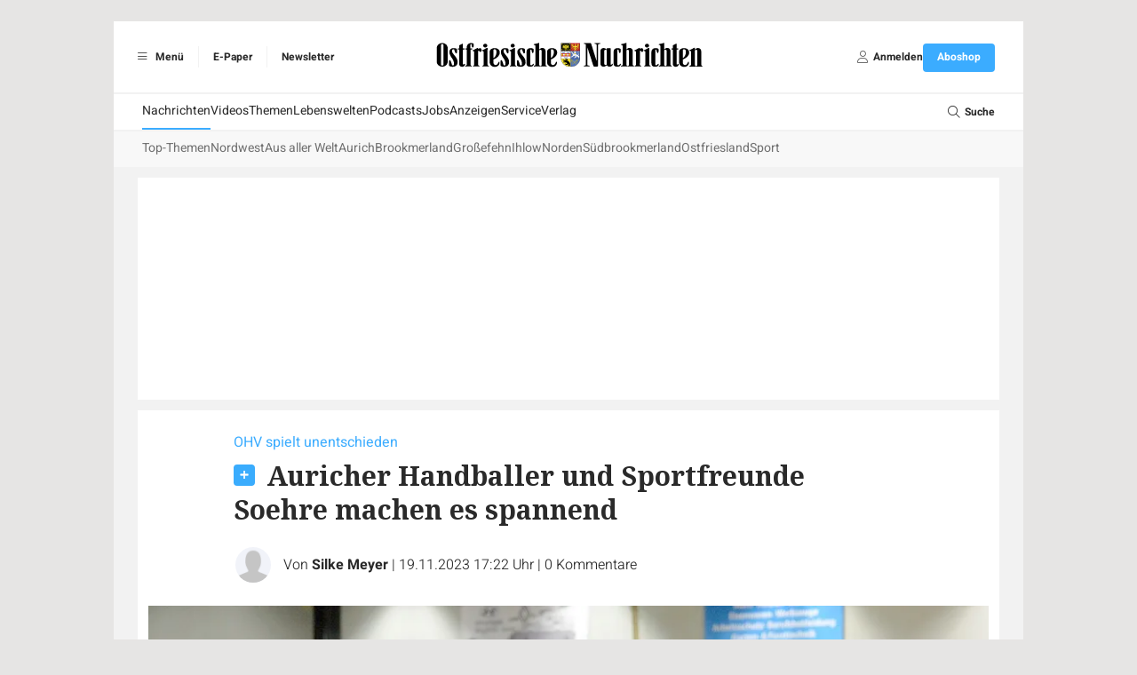

--- FILE ---
content_type: text/css; charset=utf-8
request_url: https://fonts.zgo.de/css2?family=Heebo:wght@200;300;400;500;600;700&display=swap
body_size: 49
content:
@font-face {
  font-family: 'Heebo';
  font-style: normal;
  font-weight: 200;
  font-display: swap;
  src: url(https://fonts-static.zgo.de/s/heebo/v28/NGSpv5_NC0k9P_v6ZUCbLRAHxK1ECSyccg.ttf) format('truetype');
}
@font-face {
  font-family: 'Heebo';
  font-style: normal;
  font-weight: 300;
  font-display: swap;
  src: url(https://fonts-static.zgo.de/s/heebo/v28/NGSpv5_NC0k9P_v6ZUCbLRAHxK1E1yyccg.ttf) format('truetype');
}
@font-face {
  font-family: 'Heebo';
  font-style: normal;
  font-weight: 400;
  font-display: swap;
  src: url(https://fonts-static.zgo.de/s/heebo/v28/NGSpv5_NC0k9P_v6ZUCbLRAHxK1EiSyccg.ttf) format('truetype');
}
@font-face {
  font-family: 'Heebo';
  font-style: normal;
  font-weight: 500;
  font-display: swap;
  src: url(https://fonts-static.zgo.de/s/heebo/v28/NGSpv5_NC0k9P_v6ZUCbLRAHxK1Euyyccg.ttf) format('truetype');
}
@font-face {
  font-family: 'Heebo';
  font-style: normal;
  font-weight: 600;
  font-display: swap;
  src: url(https://fonts-static.zgo.de/s/heebo/v28/NGSpv5_NC0k9P_v6ZUCbLRAHxK1EVyuccg.ttf) format('truetype');
}
@font-face {
  font-family: 'Heebo';
  font-style: normal;
  font-weight: 700;
  font-display: swap;
  src: url(https://fonts-static.zgo.de/s/heebo/v28/NGSpv5_NC0k9P_v6ZUCbLRAHxK1Ebiuccg.ttf) format('truetype');
}


--- FILE ---
content_type: application/javascript
request_url: https://tentacles.smartocto.com/ten/reading-time.js?v=1765464371585
body_size: 2396
content:
var _smoc=_smoc||{};function trackReadingTime(s,n){let o=(s=s||{}).brandId&&s.relationId,i=window?._ain?.id&&window?._ain?.postid;if(!o&&!i)return console.log("AttentionTime - Either (brandId + relationId) for Tentacles or (_ain.id + _ain.postid) for Insights is required!"),!1;if(!n)return console.error("AttentionTime - No ingestionInstance defined, so we can't collect data."),!1;function a(t){if((t=>{var e,n=c("excludeContent")||s.excludeContent;if(n)return((e=Element.prototype).matches||e.webkitMatchesSelector||e.mozMatchesSelector||e.msMatchesSelector||function(t){return-1!==[].indexOf.call(document.querySelectorAll(t),this)}).call(t,n)})(t))return"";for(var e="",n=t.childNodes.length,o=0;o<n;o++){var i=t.childNodes[o];8!=i.nodeType&&-1===d.indexOf(i.tagName)&&(e+=1!=i.nodeType?i.nodeValue:a(i))}return e}function c(t){return t in window.tentacles?window.tentacles[t]:""}function l(t){var e=Math.max(document.documentElement.clientHeight,window.innerHeight||0),n=t.reduce(function(t,e){return t.getBoundingClientRect().top>e.getBoundingClientRect().top?e:t}),t=t.reduce(function(t,e){return t.getBoundingClientRect().bottom<e.getBoundingClientRect().bottom?e:t}),t=Math.abs(n.getBoundingClientRect().top-t.getBoundingClientRect().bottom),n=n.getBoundingClientRect().top,o=0;return 100<(o=Math.round(100*(e-n)/t))?o=Math.abs(n)>=t?0:100:o<0&&(o=0),o}var t=(new Date).getTime(),d=["SCRIPT","STYLE","CANVAS","MAP","PICTURE","IMG","VIDEO","OBJECT","SVG","IFRAME"];_smoc.atobj={signalName:"readingTime",secondsBetweenBeats:5.5,activeTimeout:5,sampleRateSeconds:.1,eventNames:["focus","mousedown","mouseup","mousemove","scroll","touchstart","touchenter","keyup","keydown"],selectedText:""},Object.assign(_smoc.atobj,s),o&&(_smoc.atobj.brandId=s.brandId,_smoc.atobj.relationId=s.relationId),i&&(_smoc.atobj.insightsBrandId=window._ain.id,_smoc.atobj.insightsRelationId=window._ain.postid),_smoc.atobj._lastEvent=t,_smoc.atobj._lastSample=t,_smoc.atobj._engagedMs=0,_smoc.atobj._engagedMsTotal=0,_smoc.atobj.isEngaged=!0,_smoc.atobj.isInteracting=!0,_smoc.atobj.focused=!0,_smoc.atobj.videoPlaying=!1,_smoc.atobj.sequenceNum=1,_smoc.atobj._mcel=!1,_smoc.atobj._mcelwc=null,_smoc.getWordCount=function(t){var e=parseInt(c("wordCount"));return e&&0<e?e:(_smoc.atobj.selectedText=t.filter(function(t){return!!t}).reduce(function(t,e){return t+" "+a(e)},""),_smoc.atobj.selectedText.split(/\s+/).length)},_smoc.getMainContentEl=function(t){var e=t||"[data-ci-maincontent]",n=[];if("function"!=typeof document.querySelectorAll)return null;try{e.split(",").forEach(t=>{t=document.querySelectorAll(t.trim());n.push(...t)})}catch(t){console.log("AttentionTime - error on getting main content el",t)}return n.length?n:null};if(_smoc.atobj._stid&&clearTimeout(_smoc.atobj._stid),_smoc.atobj._stid=setTimeout(function(){_smoc.atobj._mcel&&(_smoc.atobj._mcelwc=_smoc.getWordCount(_smoc.atobj._mcel))},1e4),function(){window._visibly={q:document,p:void 0,prefixes:["webkit","ms","o","moz","khtml"],props:["VisibilityState","visibilitychange","Hidden"],m:["focus","blur"],visibleCallbacks:[],hiddenCallbacks:[],genericCallbacks:[],_callbacks:[],cachedPrefix:"",fn:null,onVisible:function(t){"function"==typeof t&&this.visibleCallbacks.push(t)},onHidden:function(t){"function"==typeof t&&this.hiddenCallbacks.push(t)},getPrefix:function(){if(!this.cachedPrefix)for(var t=0;bb=this.prefixes[t++];)if(bb+this.props[2]in this.q)return this.cachedPrefix=bb,this.cachedPrefix},visibilityState:function(){return this._getProp(0)},hidden:function(){return this._getProp(2)},visibilitychange:function(t){"function"==typeof t&&this.genericCallbacks.push(t);var e=this.genericCallbacks.length;if(e)if(this.cachedPrefix)for(;e--;)this.genericCallbacks[e].call(this,this.visibilityState());else for(;e--;)this.genericCallbacks[e].call(this,t)},isSupported:function(t){return this._getPropName(2)in this.q},_getPropName:function(t){return""===this.cachedPrefix?this.props[t].substring(0,1).toLowerCase()+this.props[t].substring(1):this.cachedPrefix+this.props[t]},_getProp:function(t){return this.q[this._getPropName(t)]},_execute:function(t){if(t){this._callbacks=1===t?this.visibleCallbacks:this.hiddenCallbacks;for(var e=this._callbacks.length;e--;)this._callbacks[e]()}},_visible:function(){window._visibly._execute(1),window._visibly.visibilitychange.call(window._visibly,"visible")},_hidden:function(){window._visibly._execute(2),window._visibly.visibilitychange.call(window._visibly,"hidden")},_nativeSwitch:function(){this[this._getProp(2)?"_hidden":"_visible"]()},_listen:function(){try{this.isSupported()?this.q.addEventListener(this._getPropName(1),function(){window._visibly._nativeSwitch.apply(window._visibly,arguments)},1):this.q.addEventListener?(window.addEventListener(this.m[0],this._visible,1),window.addEventListener(this.m[1],this._hidden,1)):this.q.attachEvent&&(this.q.attachEvent("onfocusin",this._visible),this.q.attachEvent("onfocusout",this._hidden))}catch(t){console.log("AttentionTime - error on visibility",t)}},init:function(){this.getPrefix(),this._listen()}},this._visibly.init()}(),window._visibly.onVisible(function(){_smoc.atobj.focused=!0}),window._visibly.onHidden(function(){_smoc.atobj.focused=!1}),void 0===_smoc.atregisterEvent){var e=function(t,e){window.addEventListener?window.addEventListener(t,e,!1):document.attachEvent("on"+t,e)};_smoc.atregisterEvent=function(){_smoc.atobj._lastEvent=(new Date).getTime()};for(var _=0;_<_smoc.atobj.eventNames.length;_++)e(_smoc.atobj.eventNames[_],_smoc.atregisterEvent);_smoc.atsample=function(){var t=(new Date).getTime();_smoc.atobj.isInteracting=t-_smoc.atobj._lastEvent<1e3*_smoc.atobj.activeTimeout,_smoc.atobj.isEngaged=_smoc.atobj.isInteracting&&_smoc.atobj.focused||_smoc.atobj.videoPlaying,_smoc.atobj._engagedMs+=_smoc.atobj.isEngaged?t-_smoc.atobj._lastSample:0,_smoc.atobj._lastSample=t},window.tentacles_at_timer_sample=window.setInterval(_smoc.atsample,1e3*_smoc.atobj.sampleRateSeconds),_smoc.atSendBeat=function(){!1===_smoc.atobj._mcel&&(_smoc.atobj._mcel=_smoc.getMainContentEl(c("mainContent")||s.mainContent));var t,e=Math.round(_smoc.atobj._engagedMs/1e3);0<e&&e<=Math.round(_smoc.atobj.secondsBetweenBeats)&&(_smoc.atobj._engagedMsTotal+=e,o&&(t={brandId:_smoc.atobj.brandId,relationId:_smoc.atobj.relationId,ar:e,at:_smoc.atobj._engagedMsTotal},_smoc.atobj._mcel&&(t.sp=l(_smoc.atobj._mcel)),_smoc.atobj._mcelwc&&(t.wc=_smoc.atobj._mcelwc),n)&&n.signal(_smoc.atobj.signalName,t),i)&&!0===window._ain?.running&&!0===window._ain?.insights?.enabled&&(t={url:window._ain.url,domainId:window._ain.id,postId:window._ain.postid,referrer:window._ain.referrer,sequence:_smoc.atobj.sequenceNum++,timestamp:Math.floor(Date.now()/1e3),x:window._ain.x||0,errors:window._ain.errors.join(),version:window._ain.version,ar:e,at:_smoc.atobj._engagedMsTotal},_smoc.atobj._mcel&&(t.sp=l(_smoc.atobj._mcel)),_smoc.atobj._mcelwc&&(t.wc=_smoc.atobj._mcelwc),n)&&n.signal("attentionTime",t),_smoc.atobj._engagedMs=0},window.tentacles_at_timer_send_beat=window.setInterval(_smoc.atSendBeat,1e3*_smoc.atobj.secondsBetweenBeats),e("beforeunload",_smoc.atSendBeat)}else void 0!==_smoc.atsample&&void 0!==_smoc.atSendBeat?(window.tentacles_at_timer_sample=window.setInterval(_smoc.atsample,1e3*_smoc.atobj.sampleRateSeconds),window.tentacles_at_timer_send_beat=window.setInterval(_smoc.atSendBeat,1e3*_smoc.atobj.secondsBetweenBeats)):console.log("AttentionTime - Method _smoc.atsample or _smoc.atSendBeat were not defined but _smoc.atregisterEvent was defined.");window._ain&&!window._ain.hasOwnProperty("atobj")&&(window._ain.atobj=_smoc.atobj)}window.tentacles_at_timer_sample=null,window.tentacles_at_timer_send_beat=null;

--- FILE ---
content_type: image/svg+xml
request_url: https://www.on-online.de/build/images/icons/facebook.2dddee29.svg
body_size: 203
content:
<svg xmlns="http://www.w3.org/2000/svg" width="41.91" height="41.91" viewBox="0 0 41.91 41.91"><defs><style>.a{fill:#3b5998;fill-rule:evenodd;}</style></defs><path class="a" d="M26.4,13.956H24.424c-1.547,0-1.847.735-1.847,1.813v2.378h3.689l-.481,3.726H22.578v9.558H18.731V21.874H15.515V18.148h3.217V15.4c0-3.189,1.948-4.924,4.791-4.924a26.288,26.288,0,0,1,2.875.147ZM20.955,0A20.955,20.955,0,1,0,41.91,20.955,20.955,20.955,0,0,0,20.955,0Z"/></svg>

--- FILE ---
content_type: image/svg+xml
request_url: https://www.on-online.de/build/images/logos/zgo-logo.46f9ea92.svg
body_size: 2436
content:
<svg xmlns="http://www.w3.org/2000/svg" viewBox="0 0 54 23" xml:space="preserve"><path fill="#0065ac" d="M48.89.25h4.52V22.5h-4.52z"/><path d="m.44 21.9 1.41-2.07v-.19H.12v.27h1.3v.01L0 21.99v.2h1.87v-.28H.44zm2.52-1.59c-.53 0-.86.43-.86.99s.34.93.9.93c.29 0 .5-.07.61-.12l-.06-.24c-.12.05-.27.09-.51.09-.34 0-.62-.18-.63-.64h1.28c.01-.04.01-.09.01-.15.02-.33-.14-.86-.74-.86zm-.54.78c.03-.23.17-.54.51-.54.37 0 .47.33.46.54h-.97zm1.88-1.46c-.12 0-.21.09-.21.21s.08.2.2.2c.13 0 .21-.09.21-.2 0-.12-.08-.21-.2-.21zm-.17.73h.34v1.83h-.34zm1.29-.45-.33.09v.34H4.8v.26h.28v1c0 .22.04.38.13.48.08.09.2.14.36.14.13 0 .23-.02.29-.04l-.01-.26c-.05.01-.1.02-.19.02-.18 0-.25-.13-.25-.36v-.99h.47v-.26h-.46v-.42zm2.37.45h-.34v1.12c0 .07-.01.12-.03.17-.06.15-.22.31-.44.31-.3 0-.41-.24-.41-.58v-1.01h-.33v1.07c0 .64.34.8.64.8.33 0 .53-.19.61-.34h.01l.02.3h.28c-.01-.15-.01-.31-.01-.5v-1.34zm1.46-.05c-.31 0-.52.17-.61.34l-.02-.31h-.3c.01.15.01.31.01.5v1.34h.34v-1.1c0-.06.01-.12.02-.15.06-.18.23-.34.45-.34.31 0 .42.25.42.54v1.06h.34V21.1c0-.63-.4-.79-.65-.79zm2.46.32c-.09-.15-.26-.31-.58-.31-.42 0-.83.35-.83.97 0 .5.33.89.78.89.28 0 .48-.14.58-.31h.01v.2c0 .47-.25.64-.59.64-.23 0-.42-.07-.54-.15l-.08.26c.15.09.39.15.61.15.23 0 .49-.06.67-.22.18-.16.26-.42.26-.84v-1.07c0-.22.01-.37.01-.5h-.29l-.01.29zm-.04.78c0 .06-.01.12-.03.18-.07.21-.26.34-.46.34-.36 0-.54-.3-.54-.66 0-.42.23-.69.55-.69.25 0 .41.16.47.36.01.04.02.09.02.15l-.01.32zm1.44-.29c-.24-.09-.34-.16-.34-.31 0-.14.11-.25.31-.25.17 0 .31.07.37.11l.08-.24c-.09-.07-.26-.12-.45-.12-.39 0-.64.24-.64.54 0 .22.15.39.49.52.24.09.34.18.34.34 0 .15-.12.27-.35.27-.17 0-.34-.07-.45-.13l-.08.25c.13.07.31.13.52.13.43 0 .68-.23.68-.55 0-.28-.17-.44-.48-.56zm2.2-.51c-.09-.15-.26-.31-.58-.31-.43 0-.84.35-.84.98 0 .51.33.91.79.91.28 0 .49-.14.59-.31h.01v.2c0 .47-.26.65-.6.65-.23 0-.42-.07-.54-.15l-.09.26c.15.1.39.15.61.15.23 0 .5-.06.68-.22.18-.16.26-.42.26-.85v-1.09c0-.22.01-.37.01-.5h-.3v.28zm-.04.79c0 .06-.01.12-.03.18-.07.21-.26.34-.47.34-.36 0-.55-.3-.55-.66 0-.43.23-.7.55-.7.25 0 .41.16.47.36.01.04.02.09.02.15l.01.33zm1.19-.69h-.01l-.01-.36h-.29c.01.18.01.36.01.58v1.27h.34v-1c0-.05 0-.11.01-.15.04-.26.21-.43.45-.43.04 0 .08 0 .12.01v-.31c-.03 0-.06-.01-.09-.01-.24-.01-.44.15-.53.4zm2.5-.37h-.34v1.13c0 .07-.01.12-.03.18-.06.15-.22.31-.45.31-.3 0-.41-.24-.41-.59v-1.02h-.33v1.08c0 .64.35.81.64.81.33 0 .53-.2.61-.34h.01l.02.3h.3c-.01-.15-.01-.31-.01-.51l-.01-1.35zm1.51-.04c-.3 0-.53.13-.66.36h-.01l-.02-.31h-.3c.01.18.01.36.01.61v2h.34v-1.01h.01c.11.18.33.29.57.29.44 0 .85-.33.85-.99 0-.57-.33-.95-.79-.95zm-.11 1.66c-.24 0-.45-.16-.5-.39-.01-.04-.01-.09-.01-.14v-.32c0-.04.01-.09.02-.13.06-.25.28-.41.51-.41.36 0 .55.31.55.69 0 .42-.21.7-.57.7zm2.3-1.66c-.3 0-.53.13-.66.36l-.02-.31h-.3c.01.18.01.36.01.61v2h.34v-1.01h.01c.11.18.33.29.57.29.44 0 .85-.33.85-.99-.01-.57-.35-.95-.8-.95zm-.11 1.66c-.24 0-.45-.16-.5-.39-.01-.04-.01-.09-.01-.14v-.32c0-.04.01-.09.02-.13.06-.25.28-.41.51-.41.36 0 .55.31.55.69-.01.42-.21.7-.57.7zm2.09-1.66c-.54 0-.87.44-.87.99s.34.93.91.93c.29 0 .5-.07.62-.12l-.06-.24c-.12.05-.27.09-.51.09-.34 0-.63-.19-.64-.64h1.3c.01-.04.01-.09.01-.15 0-.34-.15-.86-.76-.86zm-.55.78c.03-.23.18-.54.52-.54.38 0 .47.34.47.54h-.99zm3.46-1.51c-.69 0-1.19.53-1.19 1.35 0 .78.47 1.31 1.16 1.31.66 0 1.2-.47 1.2-1.36 0-.77-.46-1.3-1.17-1.3zm-.01 2.39c-.53 0-.82-.49-.82-1.04 0-.56.28-1.07.83-1.07s.82.53.82 1.05c-.01.57-.3 1.06-.83 1.06zm2.2-.84c-.24-.09-.35-.16-.35-.31 0-.14.11-.26.31-.26.18 0 .31.07.38.11l.08-.24c-.1-.07-.26-.12-.45-.12-.39 0-.64.24-.64.54 0 .22.15.4.49.53.24.09.34.18.34.34 0 .15-.12.28-.36.28-.17 0-.34-.07-.45-.13l-.08.26c.13.07.31.13.52.13.43 0 .69-.23.69-.55 0-.31-.17-.47-.48-.58zm1.34-1.22-.33.1v.34h-.28v.26h.28v1.01c0 .22.04.38.13.49.08.09.2.14.36.14.13 0 .23-.02.3-.04l-.01-.26c-.05.01-.1.02-.2.02-.19 0-.26-.13-.26-.36v-1h.48v-.26h-.48v-.44zm1.19-.29c-.15.15-.21.39-.21.64v.09h-.26v.26h.26v1.59h.34V20.6h.45v-.26h-.45v-.1c0-.28.07-.53.36-.53.1 0 .16.02.21.04l.04-.26c-.07-.03-.16-.05-.28-.05-.17-.01-.34.04-.46.17zm1.2 1.1h-.01l-.01-.36h-.29c.01.18.01.36.01.58v1.27h.34v-1c0-.05 0-.11.01-.15.04-.26.21-.43.45-.43.04 0 .08 0 .12.01v-.31c-.03 0-.06-.01-.09-.01-.24-.01-.45.15-.53.4zm.95-.37h.34v1.85h-.34zm.16-.73c-.12 0-.21.09-.21.21s.08.2.2.2c.13 0 .21-.09.21-.2.01-.12-.07-.21-.2-.21zm1.46.69c-.54 0-.87.44-.87.99s.34.93.91.93c.29 0 .5-.07.62-.12l-.06-.24c-.12.05-.27.09-.51.09-.34 0-.63-.19-.64-.64h1.3c.01-.04.01-.09.01-.15.01-.34-.15-.86-.76-.86zm-.54.78c.03-.23.18-.54.52-.54.38 0 .47.34.47.54h-.99zm2.32.04c-.24-.09-.35-.16-.35-.31 0-.14.11-.26.31-.26.18 0 .31.07.38.11l.08-.24c-.1-.07-.26-.12-.45-.12-.39 0-.64.24-.64.54 0 .22.15.4.49.53.24.09.34.18.34.34 0 .15-.12.28-.36.28-.17 0-.34-.07-.45-.13l-.07.24c.13.07.31.13.52.13.43 0 .69-.23.69-.55 0-.29-.17-.45-.49-.56zm.91-1.65h.34v2.72h-.34zm2.2 1.58c0-.36-.14-.75-.7-.75-.23 0-.46.07-.61.16l.07.23c.13-.09.31-.14.49-.14.38-.01.42.28.42.42v.04c-.72 0-1.11.24-1.11.69 0 .27.19.53.56.53.26 0 .46-.13.56-.28h.01l.03.23h.3c-.02-.12-.03-.28-.03-.45v-.68zm-.33.51c0 .03 0 .07-.01.11-.05.15-.21.31-.45.31-.17 0-.31-.1-.31-.32 0-.36.42-.42.78-.42v.32zm1.78-1.26c-.31 0-.52.18-.61.34h-.01l-.02-.31h-.3c.01.15.01.31.01.5v1.35h.34v-1.11c0-.06.01-.12.02-.15.06-.19.23-.34.45-.34.31 0 .43.25.43.55v1.07h.34v-1.1c0-.65-.39-.8-.65-.8zm2.8-.83h-.34v1.1h-.01c-.09-.15-.27-.28-.55-.28-.45 0-.83.37-.83.99 0 .56.35.94.8.94.3 0 .53-.15.62-.36h.01l.01.32h.31c-.01-.12-.01-.31-.01-.47l-.01-2.24zm-.33 1.94c0 .05-.01.1-.01.15-.06.25-.27.4-.49.4-.36 0-.55-.31-.55-.69 0-.4.2-.71.55-.71.25 0 .44.18.48.39.01.04.01.1.01.14.01 0 .01.32.01.32zm-31.57-3.36c-.04-.28-.06-.61-.06-1.01 0-.34.02-.69.06-1.04-.72.09-2.99.12-6.81.12H5.21C8.28 9.99 11.01 4.86 13.37.71V.25c-1.75.09-3.66.12-5.69.12C6.37.37 4.21.33 1.23.25c.04.31.06.65.06 1.02 0 .43-.02.77-.06 1.04.83-.08 2.88-.12 6.16-.12h1.14C5.02 9.1 2.25 14.23.21 17.59v.47c2.73-.09 5.13-.12 7.19-.12 2.83-.01 4.78.02 5.88.11zm30.52-2.31c1.64-1.7 2.45-3.9 2.45-6.59 0-2.88-.76-5.12-2.28-6.72C42.45.82 40.48.01 38.04.01c-2.53 0-4.59.87-6.2 2.6-1.6 1.73-2.4 3.93-2.4 6.62 0 2.79.72 5 2.18 6.63 1.46 1.62 3.49 2.43 6.09 2.43 2.42 0 4.45-.85 6.09-2.55zm-9.57-.97c-.8-1.27-1.19-3.04-1.19-5.34 0-2.19.42-4.04 1.26-5.55.85-1.51 2.04-2.27 3.57-2.27 1.49 0 2.65.68 3.5 2.04.85 1.36 1.28 3.04 1.28 5.01 0 2.42-.44 4.36-1.32 5.81-.88 1.45-2.09 2.18-3.64 2.18-1.5.03-2.65-.61-3.46-1.88zm-6.03 2.39c-.07-.35-.11-1.31-.11-2.85 0-2.08.04-3.47.11-4.19-.2.04-.44.07-.69.09-1.84-.04-3.42-.35-4.72-.45.05.39.07.77.07 1.15 0 .31-.02.68-.07 1.11.56-.05 1.28-.09 2.17-.12.02.82.04 1.69.04 2.59 0 .69-.04 1.26-.11 1.72-.53.31-1.35.47-2.44.47-1.57 0-2.82-.66-3.77-1.98-.93-1.33-1.4-3.04-1.4-5.14 0-2.44.53-4.37 1.58-5.8 1.07-1.43 2.39-2.15 3.97-2.15 1.85 0 3.26.88 4.25 2.63h.3c.09-.64.29-1.53.61-2.66C26.39.53 24.61 0 22.69 0c-2.77 0-4.97.87-6.58 2.61-1.61 1.73-2.42 4.1-2.42 7.1 0 2.5.8 4.56 2.38 6.17 1.59 1.61 3.67 2.41 6.24 2.41 1.69.01 3.65-.37 5.89-1.13z"/></svg>

--- FILE ---
content_type: image/svg+xml
request_url: https://www.on-online.de/build/images/icons/SEPA.dbadd650.svg
body_size: 7929
content:
<svg width="33" height="13" viewBox="0 0 33 13" fill="none" xmlns="http://www.w3.org/2000/svg">
<g id="SEPA">
<path id="S-PA" fill-rule="evenodd" clip-rule="evenodd" d="M19.6683 5.31729H21.1743C21.6518 5.2998 21.9423 5.26251 22.0468 5.20408C22.1896 5.12429 22.2854 4.9646 22.3331 4.72501C22.3636 4.56554 22.3788 4.3285 22.3788 4.01355C22.3788 3.62777 22.3486 3.34181 22.2877 3.15501C22.2008 2.8934 21.9927 2.73404 21.6631 2.67616C21.5979 2.66742 21.4419 2.66277 21.1947 2.66277H19.6683V5.31729ZM17.2523 9.7885V0.666626H21.7532C22.3706 0.666626 22.8417 0.717864 23.1653 0.820229C23.9056 1.05594 24.4023 1.53855 24.6567 2.26794C24.788 2.65073 24.8537 3.22708 24.8537 3.99664C24.8537 4.92191 24.7808 5.58689 24.6368 5.9917C24.3481 6.79225 23.7538 7.25339 22.8565 7.37291C22.751 7.39084 22.302 7.40688 21.5095 7.41972L21.1084 7.43333H19.6682V9.7885H17.2523ZM5.12171 3.57644H7.36915C7.38364 3.37492 7.39093 3.2242 7.39093 3.12338C7.39093 1.89423 6.90198 1.14625 5.92396 0.879211C5.52322 0.769985 4.85098 0.714874 3.90771 0.714874C3.30855 0.714874 2.76383 0.737118 2.27281 0.780609C1.68269 0.828859 1.19787 0.990319 0.819015 1.26532C0.560381 1.44449 0.372966 1.70643 0.256663 2.05148C0.140468 2.39642 0.0823162 2.85502 0.0823162 3.42693C0.0823162 4.1779 0.189908 4.73931 0.404983 5.11037C0.649678 5.54705 1.14005 5.83467 1.87588 5.97455C2.15531 6.02313 2.65428 6.07326 3.37258 6.12538C4.26707 6.18658 4.76822 6.23483 4.87592 6.26947C5.16396 6.35711 5.30825 6.60146 5.30825 7.00306C5.30825 7.18234 5.29115 7.32886 5.25674 7.44207C5.19195 7.626 5.05637 7.7589 4.84979 7.84146C4.7337 7.8855 4.46461 7.90742 4.04296 7.90742H3.21674C2.99677 7.90255 2.80968 7.86149 2.65472 7.78325C2.43115 7.66982 2.31909 7.41507 2.31909 7.019L2.31888 6.82932H0.0714264C0.0714264 7.57155 0.124896 8.10174 0.232923 8.42013C0.426871 8.99204 0.827618 9.37184 1.43549 9.55931C1.93076 9.71236 2.80794 9.7885 4.06659 9.7885C4.8206 9.7885 5.38121 9.75341 5.74765 9.68325C6.62233 9.51737 7.18446 9.1224 7.43471 8.49704C7.5728 8.15619 7.64173 7.61836 7.64173 6.88399C7.64173 6.56539 7.6267 6.27865 7.59643 6.02523C7.5447 5.60161 7.38255 5.25855 7.11063 4.99605C6.76509 4.65963 6.20819 4.45202 5.44002 4.37334C5.19804 4.34711 4.59137 4.30096 3.61999 4.23545L3.16676 4.20291C2.9678 4.18986 2.80827 4.14614 2.6875 4.07178C2.51892 3.96698 2.43485 3.7483 2.43485 3.4162C2.43485 3.04935 2.52981 2.81108 2.71951 2.70153C2.90932 2.5923 3.29831 2.53774 3.88505 2.53774C4.48922 2.53774 4.85839 2.63258 4.99212 2.82204C5.07836 2.95008 5.12171 3.20162 5.12171 3.57644ZM0.0799494 11.5975L0.416881 11.563C0.437137 11.6784 0.4783 11.7631 0.540264 11.8173C0.602336 11.8714 0.68597 11.8984 0.791275 11.8984C0.902787 11.8984 0.986748 11.8744 1.04337 11.8264C1.09989 11.7782 1.1281 11.722 1.1281 11.6576C1.1281 11.6163 1.11623 11.5813 1.0926 11.5522C1.06886 11.5232 1.02748 11.498 0.968344 11.4765C0.927833 11.4624 0.835705 11.4372 0.69185 11.4009C0.506614 11.3544 0.376807 11.2971 0.302102 11.229C0.197124 11.1334 0.144635 11.0168 0.144635 10.8791C0.144635 10.7907 0.169355 10.7078 0.218904 10.6308C0.268344 10.5536 0.339781 10.4949 0.43289 10.4546C0.526107 10.4143 0.638599 10.3941 0.770366 10.3941C0.98555 10.3941 1.14748 10.4422 1.25627 10.5382C1.36506 10.6344 1.42212 10.7627 1.42757 10.9231L1.08051 10.937C1.0657 10.8473 1.0339 10.7829 0.985114 10.7435C0.936436 10.7042 0.863366 10.6845 0.765901 10.6845C0.665279 10.6845 0.586654 10.7056 0.5297 10.7476C0.493002 10.7745 0.474707 10.8106 0.474707 10.8557C0.474707 10.897 0.491913 10.9322 0.526216 10.9617C0.569775 10.9988 0.675733 11.0377 0.844091 11.0779C1.01234 11.1181 1.13681 11.1599 1.2175 11.2032C1.29809 11.2465 1.36125 11.3057 1.40688 11.3807C1.4524 11.456 1.47527 11.5487 1.47527 11.6592C1.47527 11.7594 1.44793 11.8532 1.39327 11.9406C1.3386 12.028 1.26139 12.093 1.16153 12.1355C1.06167 12.178 0.937199 12.1993 0.788117 12.1993C0.571191 12.1993 0.404576 12.1481 0.288272 12.0456C0.172078 11.9431 0.1026 11.7939 0.0799494 11.5975ZM1.83507 10.9059H2.16514V12.1681H1.83507V10.9059ZM1.83507 10.4252H2.16514V10.733H1.83507V10.4252ZM3.37563 12.1681H3.7057V11.3821C3.7057 11.2845 3.6996 11.2094 3.68752 11.1571C3.67543 11.1046 3.65397 11.0578 3.62316 11.0165C3.59234 10.9753 3.54693 10.9413 3.48692 10.9147C3.42692 10.8882 3.3606 10.8748 3.28807 10.8748C3.12364 10.8748 2.98708 10.9469 2.87872 11.0914V10.9059H2.5725V12.1681H2.90257V11.5952C2.90257 11.4538 2.91085 11.357 2.92762 11.3046C2.94428 11.2522 2.9751 11.2101 3.02018 11.1783C3.06527 11.1466 3.11612 11.1306 3.17286 11.1306C3.21707 11.1306 3.25497 11.1418 3.28644 11.164C3.31791 11.1862 3.34056 11.2175 3.35461 11.2576C3.36855 11.2976 3.37563 11.3859 3.37563 11.5225V12.1681ZM4.37324 11.5098C4.37324 11.6441 4.3985 11.7425 4.44925 11.8048C4.49989 11.8673 4.5624 11.8984 4.63677 11.8984C4.71638 11.8984 4.78368 11.8665 4.83867 11.8025C4.89356 11.7385 4.92111 11.6437 4.92111 11.5181C4.92111 11.3871 4.89475 11.2897 4.84216 11.226C4.78945 11.1625 4.72302 11.1306 4.64254 11.1306C4.56436 11.1306 4.49989 11.162 4.44925 11.2243C4.3985 11.2868 4.37324 11.3819 4.37324 11.5098ZM4.0772 12.2511L4.45149 12.2926C4.45781 12.3397 4.47229 12.372 4.49494 12.3897C4.5263 12.4149 4.57563 12.4275 4.64293 12.4275C4.72907 12.4275 4.79365 12.4145 4.83677 12.3883C4.86563 12.3709 4.88763 12.3428 4.90255 12.3039C4.91268 12.276 4.91779 12.225 4.91779 12.1504L4.91877 11.9662C4.82142 12.1008 4.69793 12.1681 4.54808 12.1681C4.38092 12.1681 4.24872 12.0964 4.15115 11.9527C4.07459 11.8391 4.03637 11.6977 4.03637 11.5286C4.03637 11.3166 4.08646 11.1547 4.18676 11.0427C4.28705 10.9308 4.41185 10.8748 4.56093 10.8748C4.7147 10.8748 4.84156 10.9435 4.94153 11.0807V10.9059H5.24787V12.0405C5.24787 12.1898 5.23578 12.3014 5.21149 12.3751C5.18732 12.449 5.15334 12.5069 5.10956 12.5489C5.06579 12.591 5.00742 12.624 4.93435 12.6477C4.86128 12.6715 4.76893 12.6835 4.65731 12.6835C4.44637 12.6835 4.29674 12.6465 4.20843 12.5727C4.12011 12.4989 4.07601 12.4053 4.07601 12.2918C4.07601 12.2807 4.07644 12.2672 4.0772 12.2511ZM5.97315 10.4252H5.64308V12.1681H5.97315V10.4252ZM7.12242 11.4315C7.12014 11.3333 7.09542 11.2587 7.04826 11.2075C7.00122 11.1563 6.94394 11.1306 6.87642 11.1306C6.80422 11.1306 6.74455 11.1578 6.6975 11.2117C6.65035 11.2655 6.62726 11.3389 6.62802 11.4315H7.12242ZM7.10544 11.7705L7.43214 11.8258C7.38989 11.9475 7.32313 12.0402 7.23198 12.1038C7.14084 12.1676 7.02671 12.1993 6.88983 12.1993C6.67301 12.1993 6.5126 12.1273 6.4086 11.9833C6.32638 11.868 6.28533 11.7225 6.28533 11.5465C6.28533 11.3367 6.33923 11.1721 6.44726 11.0532C6.55518 10.9342 6.69163 10.8748 6.85661 10.8748C7.04207 10.8748 7.18832 10.9372 7.29547 11.0619C7.40263 11.1869 7.45381 11.378 7.44913 11.6356H6.62226C6.62455 11.735 6.65134 11.8122 6.70252 11.8676C6.7537 11.9227 6.81752 11.9503 6.89396 11.9503C6.94591 11.9503 6.98969 11.9362 7.02508 11.9077C7.06047 11.8794 7.08737 11.8336 7.10544 11.7705ZM8.5291 10.4252V12.1681H9.83251V11.8742H8.87627V11.4004H9.73384V11.1065H8.87627V10.7192H9.79853V10.4252H8.5291ZM11.0124 12.1681V11.9791C10.9669 12.0465 10.9074 12.1 10.8334 12.1398C10.7595 12.1794 10.6815 12.1993 10.5994 12.1993C10.5157 12.1993 10.4407 12.1806 10.3742 12.1433C10.3078 12.106 10.2596 12.0536 10.2299 11.9862C10.2002 11.9187 10.1854 11.8254 10.1854 11.7063V10.9059H10.5155V11.4864C10.5155 11.6641 10.5214 11.773 10.5336 11.813C10.5457 11.8533 10.5677 11.8849 10.5997 11.9084C10.6318 11.9317 10.6723 11.9433 10.7215 11.9433C10.7777 11.9433 10.8281 11.9279 10.8725 11.8964C10.9171 11.8651 10.9475 11.8263 10.9639 11.7798C10.9802 11.7334 10.9885 11.6198 10.9885 11.4389V10.9059H11.3186V12.1681H11.0124ZM11.7139 12.1681H12.044V11.7778C12.044 11.5629 12.0532 11.4216 12.0716 11.3542C12.09 11.2868 12.1153 11.2402 12.1474 11.2143C12.1795 11.1886 12.2186 11.1757 12.2649 11.1757C12.3126 11.1757 12.3644 11.1939 12.42 11.2304L12.5204 10.9381C12.4509 10.8959 12.3786 10.8748 12.3037 10.8748C12.2505 10.8748 12.2032 10.8887 12.1613 10.9165C12.1195 10.9444 12.0725 11.0006 12.0201 11.0854V10.9059H11.7139V12.1681ZM12.9904 11.537C12.9904 11.6628 13.0197 11.759 13.0784 11.8259C13.1371 11.8927 13.2094 11.9261 13.2956 11.9261C13.3816 11.9261 13.4538 11.8927 13.5121 11.8259C13.5703 11.759 13.5995 11.662 13.5995 11.5347C13.5995 11.4106 13.5703 11.315 13.5121 11.2483C13.4538 11.1815 13.3816 11.148 13.2956 11.148C13.2094 11.148 13.1371 11.1815 13.0784 11.2483C13.0197 11.315 12.9904 11.4114 12.9904 11.537ZM12.6535 11.5191C12.6535 11.4077 12.6804 11.3 12.7343 11.1957C12.7881 11.0916 12.8643 11.012 12.9631 10.9571C13.0618 10.9022 13.1721 10.8748 13.2938 10.8748C13.4819 10.8748 13.636 10.937 13.7562 11.0615C13.8763 11.186 13.9364 11.3433 13.9364 11.5335C13.9364 11.7251 13.8757 11.8842 13.7544 12.0102C13.6331 12.1363 13.4803 12.1993 13.2961 12.1993C13.1822 12.1993 13.0735 12.173 12.9702 12.1206C12.8667 12.0681 12.7881 11.9912 12.7343 11.8897C12.6804 11.7882 12.6535 11.6648 12.6535 11.5191ZM15.3583 11.2172V10.7192H15.5251C15.6497 10.7192 15.7325 10.7232 15.7738 10.7312C15.8297 10.7416 15.876 10.7675 15.9126 10.809C15.9492 10.8505 15.9675 10.9031 15.9675 10.967C15.9675 11.0189 15.9544 11.0644 15.9284 11.1034C15.9024 11.1426 15.8663 11.1714 15.8205 11.1898C15.7745 11.2081 15.6835 11.2172 15.5474 11.2172H15.3583ZM15.0113 10.4252V12.1681H15.3583V11.5111H15.584C15.7405 11.5111 15.86 11.5028 15.9427 11.4861C16.0034 11.4726 16.0632 11.4452 16.122 11.4034C16.1808 11.3618 16.2294 11.3045 16.2675 11.2317C16.3057 11.1585 16.3248 11.0687 16.3248 10.9617C16.3248 10.8229 16.2917 10.7097 16.2254 10.6221C16.1591 10.5345 16.0768 10.4775 15.9786 10.4514C15.9147 10.434 15.7774 10.4252 15.5669 10.4252H15.0113ZM17.3618 11.563C17.3197 11.5774 17.2531 11.5944 17.1621 11.6144C17.0711 11.6342 17.0115 11.6538 16.9836 11.6728C16.9407 11.7039 16.9195 11.7433 16.9195 11.791C16.9195 11.838 16.9365 11.8785 16.9707 11.9128C17.005 11.947 17.0485 11.9642 17.1016 11.9642C17.1607 11.9642 17.217 11.9443 17.2708 11.9045C17.3104 11.8742 17.3366 11.8372 17.349 11.7934C17.3575 11.7648 17.3618 11.7102 17.3618 11.6298V11.563ZM16.9195 11.2898L16.6234 11.2344C16.657 11.1122 16.7147 11.0217 16.7966 10.963C16.8786 10.9042 17.0003 10.8748 17.1618 10.8748C17.3085 10.8748 17.4178 10.8925 17.4896 10.9277C17.5614 10.9632 17.612 11.008 17.6412 11.0624C17.6705 11.1167 17.6852 11.2166 17.6852 11.3619L17.6818 11.7526C17.6818 11.8637 17.687 11.9458 17.6975 11.9985C17.708 12.0513 17.7278 12.1078 17.7566 12.1681H17.4299C17.4212 12.1463 17.4108 12.1139 17.3982 12.071C17.3928 12.0514 17.3889 12.0385 17.3867 12.0322C17.3305 12.0879 17.2705 12.1297 17.2066 12.1576C17.1426 12.1854 17.0746 12.1993 17.0021 12.1993C16.8742 12.1993 16.7734 12.1639 16.6998 12.0933C16.6261 12.0226 16.5893 11.9332 16.5893 11.8252C16.5893 11.7538 16.6061 11.6901 16.6395 11.6341C16.6732 11.5781 16.7202 11.5351 16.7807 11.5054C16.8412 11.4757 16.9284 11.4495 17.0424 11.4272C17.196 11.3979 17.3025 11.3706 17.3619 11.3451V11.3114C17.3619 11.2463 17.3462 11.1999 17.3148 11.1721C17.2833 11.1445 17.2242 11.1306 17.1371 11.1306C17.0783 11.1306 17.0324 11.1425 16.9994 11.1659C16.9665 11.1895 16.9398 11.2308 16.9195 11.2898ZM18.2726 10.9059H17.9222L18.3958 12.1716C18.3762 12.2429 18.348 12.3017 18.311 12.3479C18.2741 12.394 18.2174 12.4171 18.1404 12.4171C18.0989 12.4171 18.0521 12.412 18.0004 12.4015L18.0311 12.6632C18.0919 12.6767 18.1542 12.6835 18.2175 12.6835C18.28 12.6835 18.3361 12.6767 18.3857 12.6631C18.4354 12.6497 18.477 12.6307 18.5111 12.6064C18.5451 12.5823 18.5752 12.5507 18.6014 12.5118C18.6275 12.4729 18.6551 12.4165 18.684 12.3426L19.2017 10.9059H18.8614L18.5704 11.802L18.2726 10.9059ZM19.4591 10.9059H19.7619V11.0783C19.8707 10.9426 20.0002 10.8748 20.1505 10.8748C20.2302 10.8748 20.2994 10.8914 20.3581 10.9247C20.4168 10.9581 20.465 11.0086 20.5024 11.076C20.5571 11.0086 20.6162 10.9581 20.6794 10.9247C20.7428 10.8914 20.8102 10.8748 20.882 10.8748C20.9735 10.8748 21.0508 10.8936 21.1141 10.9314C21.1774 10.969 21.2247 11.0244 21.256 11.0976C21.2785 11.1514 21.2899 11.2388 21.2899 11.3595V12.1681H20.9598V11.4452C20.9598 11.3197 20.9485 11.2388 20.9259 11.2022C20.8954 11.1544 20.8487 11.1306 20.7857 11.1306C20.7396 11.1306 20.6963 11.1449 20.6557 11.1736C20.6152 11.2022 20.586 11.2441 20.5682 11.2993C20.5502 11.3544 20.5412 11.4416 20.5412 11.5607V12.1681H20.2111V11.475C20.2111 11.3518 20.2053 11.2725 20.1936 11.2367C20.1819 11.2009 20.1638 11.1744 20.1392 11.1569C20.1146 11.1395 20.0814 11.1306 20.0393 11.1306C19.9886 11.1306 19.943 11.1446 19.9025 11.1724C19.862 11.2001 19.833 11.2403 19.8154 11.2927C19.7978 11.3451 19.7891 11.432 19.7891 11.5535V12.1681H19.4591V10.9059ZM22.3526 11.2075C22.3999 11.2587 22.4245 11.3333 22.4269 11.4315H21.9325C21.9317 11.3389 21.9548 11.2655 22.002 11.2117C22.0489 11.1578 22.1087 11.1306 22.1808 11.1306C22.2483 11.1306 22.3057 11.1563 22.3526 11.2075ZM22.7366 11.8258L22.4099 11.7705C22.3918 11.8336 22.3651 11.8794 22.3294 11.9077C22.2941 11.9362 22.2504 11.9503 22.1984 11.9503C22.1219 11.9503 22.0581 11.9227 22.007 11.8676C21.9558 11.8122 21.929 11.735 21.9266 11.6356H22.7536C22.7583 11.378 22.707 11.1869 22.5998 11.0619C22.4927 10.9372 22.3465 10.8748 22.1611 10.8748C21.996 10.8748 21.8597 10.9342 21.7516 11.0532C21.6438 11.1721 21.5897 11.3367 21.5897 11.5465C21.5897 11.7225 21.6308 11.868 21.713 11.9833C21.8171 12.1273 21.9775 12.1993 22.1942 12.1993C22.3312 12.1993 22.4452 12.1676 22.5365 12.1038C22.6276 12.0402 22.6943 11.9475 22.7366 11.8258ZM24.2225 12.1681H23.8925V11.5225C23.8925 11.3859 23.8854 11.2976 23.8716 11.2576C23.8575 11.2175 23.8347 11.1862 23.8033 11.164C23.7718 11.1418 23.7339 11.1306 23.6897 11.1306C23.6331 11.1306 23.5821 11.1466 23.5371 11.1783C23.492 11.2101 23.4612 11.2522 23.4445 11.3046C23.4278 11.357 23.4194 11.4538 23.4194 11.5952V12.1681H23.0893V10.9059H23.3956V11.0914C23.504 10.9469 23.6405 10.8748 23.8049 10.8748C23.8774 10.8748 23.9439 10.8882 24.0038 10.9147C24.0638 10.9413 24.1093 10.9753 24.1401 11.0165C24.1709 11.0578 24.1923 11.1046 24.2043 11.1571C24.2165 11.2094 24.2225 11.2845 24.2225 11.3821V12.1681ZM25.1965 11.1721V10.9059H24.9718V10.4564L24.6417 10.6535V10.9059H24.492V11.1721H24.6417V11.7239C24.6417 11.8422 24.6451 11.9209 24.6522 11.9599C24.6607 12.0146 24.6759 12.0581 24.698 12.0902C24.7203 12.1224 24.755 12.1488 24.8023 12.1689C24.8496 12.1891 24.9027 12.1993 24.9618 12.1993C25.0579 12.1993 25.1441 12.1826 25.2202 12.1493L25.1913 11.8906C25.1345 11.9119 25.0914 11.9227 25.0613 11.9227C25.0399 11.9227 25.0218 11.917 25.0068 11.906C24.9918 11.8948 24.9823 11.8807 24.9781 11.8636C24.9739 11.8465 24.9718 11.7862 24.9718 11.6829V11.1721H25.1965ZM25.3821 11.812L25.7121 11.7601C25.7262 11.8246 25.7546 11.8735 25.7974 11.9071C25.8403 11.9406 25.9002 11.9572 25.9773 11.9572C26.0624 11.9572 26.1263 11.9413 26.1691 11.9094C26.1979 11.8869 26.2124 11.8572 26.2124 11.8195C26.2124 11.7941 26.2045 11.7728 26.1888 11.7562C26.1722 11.7402 26.1354 11.7255 26.0781 11.7119C25.8114 11.652 25.6423 11.5974 25.5711 11.5482C25.4722 11.4799 25.4229 11.3848 25.4229 11.2634C25.4229 11.1537 25.4655 11.0615 25.551 10.9869C25.6366 10.9122 25.7691 10.8748 25.9487 10.8748C26.1196 10.8748 26.2466 10.9028 26.3298 10.9587C26.4129 11.0147 26.4702 11.0973 26.5016 11.2068L26.1919 11.2655C26.1785 11.2165 26.1531 11.1788 26.1156 11.1527C26.078 11.1264 26.0246 11.1134 25.9552 11.1134C25.8676 11.1134 25.8048 11.1257 25.767 11.1506C25.7416 11.168 25.7291 11.1907 25.7291 11.2186C25.7291 11.2426 25.74 11.263 25.762 11.2798C25.7917 11.3021 25.8946 11.3336 26.0705 11.3743C26.2464 11.4151 26.3692 11.4649 26.439 11.5238C26.5079 11.5836 26.5425 11.6669 26.5425 11.7737C26.5425 11.89 26.4948 11.9901 26.3997 12.0737C26.3044 12.1575 26.1637 12.1993 25.9773 12.1993C25.8082 12.1993 25.6742 12.1645 25.5756 12.0951C25.4769 12.0255 25.4124 11.9313 25.3821 11.812ZM28.3116 10.8333L28.5514 11.48H28.0799L28.3116 10.8333ZM28.8142 12.1681H29.1879L28.4954 10.4252H28.1303L27.4659 12.1681H27.8332L27.9746 11.7739H28.6659L28.8142 12.1681ZM29.7545 12.1681H29.4244V10.9059H29.7306V11.0854C29.783 11.0006 29.8299 10.9444 29.8719 10.9165C29.9136 10.8887 29.9609 10.8748 30.0142 10.8748C30.0891 10.8748 30.1613 10.8959 30.2309 10.9381L30.1305 11.2304C30.0748 11.1939 30.0231 11.1757 29.9754 11.1757C29.929 11.1757 29.8899 11.1886 29.8578 11.2143C29.8257 11.2402 29.8004 11.2868 29.7821 11.3542C29.7636 11.4216 29.7545 11.5629 29.7545 11.7778V12.1681ZM31.11 11.2075C31.157 11.2587 31.1817 11.3333 31.1841 11.4315H30.6897C30.6889 11.3389 30.7121 11.2655 30.7592 11.2117C30.8063 11.1578 30.8658 11.1306 30.9381 11.1306C31.0055 11.1306 31.0628 11.1563 31.11 11.2075ZM31.4938 11.8258L31.1671 11.7705C31.1489 11.8336 31.1221 11.8794 31.0867 11.9077C31.0512 11.9362 31.0076 11.9503 30.9555 11.9503C30.8792 11.9503 30.8154 11.9227 30.7641 11.8676C30.713 11.8122 30.6862 11.735 30.6838 11.6356H31.5108C31.5155 11.378 31.4642 11.1869 31.3571 11.0619C31.2499 10.9372 31.1036 10.8748 30.9183 10.8748C30.7533 10.8748 30.6167 10.9342 30.5089 11.0532C30.4009 11.1721 30.3469 11.3367 30.3469 11.5465C30.3469 11.7225 30.3879 11.868 30.4702 11.9833C30.5742 12.1273 30.7347 12.1993 30.9515 12.1993C31.0884 12.1993 31.2025 12.1676 31.2937 12.1038C31.3848 12.0402 31.4516 11.9475 31.4938 11.8258ZM32.534 11.563C32.4919 11.5774 32.4253 11.5944 32.3343 11.6144C32.2432 11.6342 32.1838 11.6538 32.1558 11.6728C32.1129 11.7039 32.0916 11.7433 32.0916 11.791C32.0916 11.838 32.1086 11.8785 32.1429 11.9128C32.1771 11.947 32.2207 11.9642 32.2737 11.9642C32.3328 11.9642 32.3891 11.9443 32.4429 11.9045C32.4826 11.8742 32.5087 11.8372 32.5211 11.7934C32.5296 11.7648 32.534 11.7102 32.534 11.6298V11.563ZM32.0916 11.2898L31.7955 11.2344C31.829 11.1122 31.8868 11.0217 31.9686 10.963C32.0506 10.9042 32.1724 10.8748 32.3339 10.8748C32.4806 10.8748 32.5899 10.8925 32.6617 10.9277C32.7334 10.9632 32.7841 11.008 32.8133 11.0624C32.8426 11.1167 32.8573 11.2166 32.8573 11.3619L32.8539 11.7526C32.8539 11.8637 32.8591 11.9458 32.8696 11.9985C32.8801 12.0513 32.8998 12.1078 32.9286 12.1681H32.602C32.5933 12.1463 32.5829 12.1139 32.5703 12.071C32.565 12.0514 32.5609 12.0385 32.5588 12.0322C32.5026 12.0879 32.4427 12.1297 32.3788 12.1576C32.3148 12.1854 32.2467 12.1993 32.1741 12.1993C32.0463 12.1993 31.9454 12.1639 31.8718 12.0933C31.7983 12.0226 31.7615 11.9332 31.7615 11.8252C31.7615 11.7538 31.7782 11.6901 31.8117 11.6341C31.8453 11.5781 31.8923 11.5351 31.9527 11.5054C32.0133 11.4757 32.1005 11.4495 32.2144 11.4272C32.3681 11.3979 32.4746 11.3706 32.5339 11.3451V11.3114C32.5339 11.2463 32.5183 11.1999 32.4869 11.1721C32.4555 11.1445 32.3963 11.1306 32.3092 11.1306C32.2504 11.1306 32.2045 11.1425 32.1715 11.1659C32.1386 11.1895 32.1118 11.2308 32.0916 11.2898ZM28.3987 2.48074L29.5306 6.4349H27.3002L28.3987 2.48074ZM26.7804 8.21197H30.0105L30.4713 9.7885H32.9183L30.1882 0.666626H26.544L23.847 9.7885H26.3465L26.7804 8.21197Z" fill="#10298E"/>
<path id="Fill 26" fill-rule="evenodd" clip-rule="evenodd" d="M13.918 1.94995C14.9144 1.94995 15.8037 2.4164 16.3882 3.14701L16.909 2.01237C16.0945 1.23008 14.9861 0.747803 13.7635 0.747803C11.8599 0.747803 10.2316 1.91609 9.56324 3.56986H8.54776L7.94817 4.87615H9.25451C9.24471 4.99733 9.2384 5.11862 9.2384 5.24234C9.2384 5.39207 9.24602 5.54003 9.26061 5.68621H8.60406L8.00458 6.99294H9.59439C10.2818 8.60489 11.8897 9.73654 13.7635 9.73654C14.7077 9.73654 15.5839 9.44904 16.3094 8.95791V7.35648C15.7252 8.03242 14.8706 8.45958 13.918 8.45958C12.8044 8.45958 11.8248 7.87605 11.2544 6.99294H14.5836L15.1831 5.68621H10.7646C10.7418 5.52896 10.7297 5.36827 10.7297 5.2046C10.7297 5.09394 10.7353 4.98438 10.7458 4.87615H15.5546L16.1541 3.56986H11.1617C11.7138 2.60155 12.7412 1.94995 13.918 1.94995Z" fill="#FFBE00"/>
</g>
</svg>
